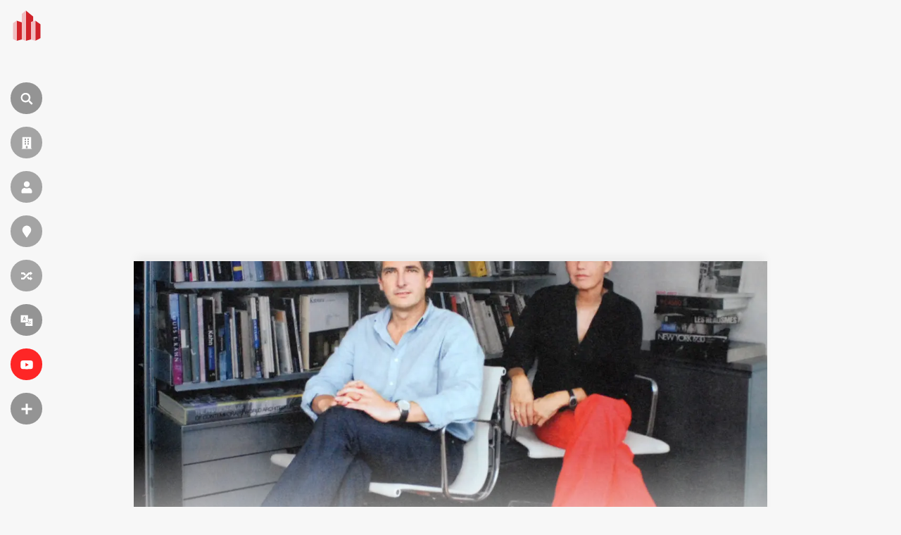

--- FILE ---
content_type: text/html; charset=UTF-8
request_url: https://es.wikiarquitectura.com/arquitecto/aranguren-gallegos-arquitectos/
body_size: 19866
content:
<!DOCTYPE html>
<html lang="es">

    <head>

        <meta charset="UTF-8">
        <meta name="viewport" content="width=device-width,minimum-scale=1,initial-scale=1">
        <meta http-equiv="X-UA-Compatible" content="ie=edge">

        <!-- icons -->
                    <link rel="icon" type="image/png" sizes="128x128" href="https://es.wikiarquitectura.com/wp-content/themes/wikiarquitectura6/images/logos/ES_WikiArquitectura_Logo.svg">
	        <link rel="apple-touch-icon" href="https://es.wikiarquitectura.com/wp-content/themes/wikiarquitectura6/images/logos/ES_WikiArquitectura_Touch_Icon.png">
        
        <meta name="description" content="">

        <!-- Google Ad revovery -->
        
        

        <style id="jetpack-boost-critical-css">@media all{ul{box-sizing:border-box}}@media all{body,html{width:100%;margin:0;padding:0;background-color:#f7f7f7;font-family:"Open Sans",sans-serif;scroll-behavior:smooth;scroll-padding-top:30px}a{text-decoration:none;opacity:.85;color:#338dd2}h1{font-family:"Open Sans",sans-serif;font-size:90px;letter-spacing:-.05em;line-height:1em;font-weight:400;color:#4a4a4a;border-bottom:2px solid;padding:0 30px 20px 30px;display:inline-block}h2{font-family:"Open Sans",sans-serif;font-size:30px;letter-spacing:-.05em;line-height:1em;font-weight:700;color:#4a4a4a;margin-top:45px}li,p,ul{font-family:"Open Sans",sans-serif;font-size:17px;color:#4a4a4a;line-height:1.55em}@media only screen and (max-width:1850px){h1{font-size:70px}}@media only screen and (max-width:1600px){h1{font-size:70px}li,p,ul{font-size:16px}}@media only screen and (max-width:1250px){h1{font-size:40px;padding:0 30px 20px 30px}}form input[type=search]{-webkit-appearance:none;-webkit-border-radius:0}form input[type=submit]{background:#5b5b5b;padding:11px 30px;font-size:16px;color:#fff;text-transform:uppercase;border:none}.after_banner{position:relative;margin-top:30px}.after_banner .content_wrap{width:1410px;margin:0 auto;position:relative;z-index:9;display:flex;flex-direction:row}.after_banner .content_wrap:after,.after_banner .content_wrap:before{content:"";display:table;clear:both}.after_banner .content_wrap .left_col{width:1044px;margin-right:30px}.after_banner .content_wrap .left_col .pure_text{background-color:#fff;padding:60px;margin-bottom:30px;overflow:hidden;position:relative;z-index:2;box-sizing:border-box;width:100%}.after_banner .content_wrap .left_col .pure_text h2{border-top:1px solid rgba(0,0,0,.15);padding-top:30px}.after_banner .content_wrap .left_col .pure_text h2:first-child{margin-top:0;padding-top:0;border-top:none}.after_banner .content_wrap .right_col{width:336px;padding:0;margin-bottom:30px}.after_banner .content_wrap .right_col .pure_text{background-color:#fff;padding:40px 30px}.after_banner .content_wrap .right_col .pure_text p{font-size:14px}.after_banner .content_wrap .right_col .pure_text h2:first-child{margin-top:0}.after_banner .content_wrap.no_sidebar .left_col{width:100%;float:none;margin:0 auto}@media only screen and (max-width:1850px){.after_banner{position:relative}.after_banner .content_wrap{width:1200px;margin:0 auto;position:relative;z-index:9}.after_banner .content_wrap .left_col{float:left;width:834px;margin-right:30px}.after_banner .content_wrap .left_col .pure_text{padding:40px}.after_banner .content_wrap .right_col{width:336px}}@media only screen and (max-width:1600px){.after_banner .content_wrap{width:900px}.after_banner .content_wrap .left_col{width:620px}.after_banner .content_wrap .left_col .pure_text{padding:30px}.after_banner .content_wrap .right_col{width:250px}}@media only screen and (max-width:1250px){.after_banner{position:relative}.after_banner .content_wrap{width:100%;flex-direction:column}.after_banner .content_wrap .left_col{width:100%;margin-right:0}.after_banner .content_wrap .right_col{float:left;width:100%}.after_banner .content_wrap .right_col .pure_text{padding:40px;margin-bottom:40px}}@media only screen and (max-width:600px){.after_banner{margin-top:0}}header{width:75px;height:100vh;position:fixed;top:0;left:0;z-index:600;overflow:visible}header #wiki_logo{position:absolute;top:7.5px;left:2.5px;z-index:9;background-color:rgba(255,255,255,0);border-radius:100px;width:40px;height:40px;padding:7px 9px 17px 15px;opacity:1}header #wiki_logo .site_name{display:inline-block;max-width:0;overflow:hidden;vertical-align:middle;font-size:15px;position:absolute;top:20px;left:71px;color:#fff;font-weight:700}header .vertial_align{height:100vh;display:table-cell;vertical-align:middle;padding-left:15px}header .vertial_align .nav_icon{display:block;width:auto;background-color:rgba(0,0,0,.4);width:45px;height:45px;border-radius:50px;color:#f7f7f7;text-transform:uppercase;margin:18px 0;position:relative;z-index:6}header .vertial_align .nav_icon i{width:30px;height:30px;border-radius:50%;margin:7.5px;margin-bottom:0;display:inline-block;vertical-align:middle;background:url(https://es.wikiarquitectura.com/wp-content/themes/wikiarquitectura6/images/wiki_icons.svg) 0 0;background-size:cover}header .vertial_align .nav_icon label{display:inline-block;max-width:0;overflow:hidden;vertical-align:middle;font-size:13px;letter-spacing:.05em;position:absolute;top:13px}header .vertial_align .nav_icon.language_menu_icon label{top:10px}header .vertial_align .nav_icon.language_menu_icon label .wpml-ls-statics-footer.wpml-ls.wpml-ls-legacy-list-horizontal{margin:0;padding:0}header .vertial_align .nav_icon.language_menu_icon label .wpml-ls-statics-footer.wpml-ls.wpml-ls-legacy-list-horizontal ul{line-height:1em;display:none}header .vertial_align .nav_icon.language_menu_icon label .wpml-ls-statics-footer.wpml-ls.wpml-ls-legacy-list-horizontal ul li{margin-right:5px}header .vertial_align .nav_icon.language_menu_icon label .wpml-ls-statics-footer.wpml-ls.wpml-ls-legacy-list-horizontal ul li a{padding:0 6px;color:#fff;font-size:13px;letter-spacing:.05em;opacity:.7;padding:4px 4px 5px 5px;border-radius:50px}header .vertial_align .nav_icon.language_menu_icon label .wpml-ls-statics-footer.wpml-ls.wpml-ls-legacy-list-horizontal ul li.wpml-ls-current-language a{font-weight:700;opacity:1;background-color:#fff;color:#242424}header .vertial_align .nav_icon.language_menu_icon label .wpml-ls-statics-footer.wpml-ls.wpml-ls-legacy-list-horizontal ul li:last-child{margin-right:0}header .vertial_align .nav_icon:nth-child(2) i{background:url(https://es.wikiarquitectura.com/wp-content/themes/wikiarquitectura6/images/wiki_icons.svg) 0-30px;background-size:cover}header .vertial_align .nav_icon:nth-child(3) i{background:url(https://es.wikiarquitectura.com/wp-content/themes/wikiarquitectura6/images/wiki_icons.svg) 0-60px;background-size:cover}header .vertial_align .nav_icon:nth-child(4) i{background:url(https://es.wikiarquitectura.com/wp-content/themes/wikiarquitectura6/images/wiki_icons.svg) 0-90px;background-size:cover}header .vertial_align .nav_icon:nth-child(5) i{background:url(https://es.wikiarquitectura.com/wp-content/themes/wikiarquitectura6/images/wiki_icons.svg) 0-120px;background-size:cover}header .vertial_align .nav_icon:nth-child(6) i{background:url(https://es.wikiarquitectura.com/wp-content/themes/wikiarquitectura6/images/wiki_icons.svg) 0-150px;background-size:cover}header .vertial_align .nav_icon:nth-child(7){background-color:red}header .vertial_align .nav_icon:nth-child(7) i{background:url(https://es.wikiarquitectura.com/wp-content/themes/wikiarquitectura6/images/wiki_icons.svg) 0-180px;background-size:cover}header .vertial_align .nav_icon:nth-child(8) i{background:url(https://es.wikiarquitectura.com/wp-content/themes/wikiarquitectura6/images/wiki_icons.svg) 0-210px;background-size:cover}header .vertial_align .toggle_menu{width:300px;height:100vh;background-color:#242424;position:fixed;top:0;left:-500px;z-index:3;padding:0 50px 0 140px;overflow-y:auto}header .vertial_align .toggle_menu>div{display:table-cell;vertical-align:middle;height:100vh}header .vertial_align .toggle_menu ul{list-style:none;padding-left:0;width:100%;margin:0 auto;overflow:hidden}header .vertial_align .toggle_menu ul li{width:100%;margin:25px 0}header .vertial_align .toggle_menu ul li a{font-family:"Open Sans",sans-serif;color:#fff;font-weight:700;text-align:left}header .vertial_align .toggle_menu ul li ul{list-style:none;padding-left:0;width:100%;padding-top:10px}header .vertial_align .toggle_menu ul li ul li{float:none;display:block;margin:0;width:100%;margin:9px 0}header .vertial_align .toggle_menu ul li ul li a{color:#fff;font-weight:100;opacity:.6}header .vertial_align .toggle_menu::-webkit-scrollbar{width:2px}#search{display:none;opacity:0;position:fixed;left:0;top:0;width:100%;height:100vh;background-color:rgba(36,36,36,.8);z-index:99}#search .search_form{position:absolute;top:50%;left:50%;transform:translate(-50%,-50%);width:calc(100% - 200px);max-width:1200px}#search .search_form input[type=search]{padding:20px;border-radius:0;border:none;border-bottom:1px solid #fff;margin:0;background-color:transparent;font-family:"Open Sans",sans-serif;font-size:60px;font-weight:100;color:#fff;width:calc(100% - 150px)}#search .search_form input[type=search]::placeholder{color:transparent}#search .search_form input[type=search]:-ms-input-placeholder{color:transparent}#search .search_form input[type=search]::-ms-input-placeholder{color:transparent}#search .search_form input[type=submit]{padding:20px 40px;background-color:#fff;color:#242424;font-size:30px;font-weight:700;border:none;border-radius:100px}@media only screen and (max-width:1250px){header{width:100%;height:55px;background-color:#fff;-webkit-box-shadow:0 0 26px -3px rgba(0,0,0,.35);-moz-box-shadow:0 0 15px -3px rgba(0,0,0,.3);box-shadow:0 0 20px -3px rgba(0,0,0,.3)}header #wiki_logo{width:30px;height:32px;top:10.5px;left:13.5px;padding:0}header #wiki_logo img{width:100%;height:auto}header .vertial_align{height:55px;padding-left:0;width:auto;display:inline-block;float:right}header .vertial_align .nav_icon{display:none;margin:13px 13px 0 0;width:30px;height:30px}header .vertial_align .nav_icon i{width:20px;height:20px;margin:5.4px}header .vertial_align .nav_icon.search_icon{display:inline-block}header .vertial_align .nav_icon.language_menu_icon{display:inline-block}header .vertial_align .nav_icon.language_menu_icon:nth-child(6) i{background:url(https://es.wikiarquitectura.com/wp-content/themes/wikiarquitectura6/images/wiki_icons.svg) 0-100px;background-size:cover}header .vertial_align .nav_icon.more_menu_icon{display:inline-block;background-color:#242424}header .vertial_align .nav_icon.more_menu_icon:nth-child(8) i{background:url(https://es.wikiarquitectura.com/wp-content/themes/wikiarquitectura6/images/wiki_icons.svg) 0-140px;background-size:cover}header .vertial_align .toggle_menu{padding:50px 40px 0 40px;width:calc(100vw - 80px);height:calc(100vh - 50px);left:-105vw}header .vertial_align .toggle_menu>div{display:block;height:auto}#search{height:calc(100vh - 55px);top:55px}#search .search_form{width:calc(100% - 80px)}#search .search_form input[type=search]{padding:6px;font-size:26px;width:100%}#search .search_form input[type=submit]{padding:10px 40px;font-size:20px;width:100%;margin-top:20px}}.hero_banner{position:relative;margin-bottom:40px;height:0;padding-top:35%;width:1410px;z-index:3;margin:5vh auto 0 auto;overflow:hidden;-webkit-box-shadow:0 -10px 12px -3px rgba(0,0,0,.05);-moz-box-shadow:0 -10px 12px -3px rgba(0,0,0,.05);box-shadow:0 -10px 12px -3px rgba(0,0,0,.05)}.hero_banner .lightbox_overlay{position:absolute;bottom:0;padding:100px 60px 10px 60px;width:calc(100% - 120px);background-image:-webkit-linear-gradient(top,transparent,#fff);background-image:-moz-linear-gradient(top,transparent,#fff);background-image:-o-linear-gradient(top,transparent,#fff);background-image:linear-gradient(to bottom,transparent,#fff);color:#242424}.hero_banner .lightbox_overlay .always_over{width:100%}.hero_banner .lightbox_overlay .always_over .title{font-family:"Open Sans",sans-serif;font-size:45px;font-weight:700;padding:0;padding-bottom:10px;margin:0;margin-bottom:15px}.hero_banner .lightbox_overlay .always_over .selected_info{font-family:"Open Sans",sans-serif;font-size:13px}.hero_banner .lightbox_overlay .always_over .selected_info .data_row{display:block;text-transform:uppercase}.hero_banner .lightbox_overlay .always_over .selected_info .data_row .cell{display:inline-block}.hero_banner .lightbox_overlay .always_over .selected_info .data_row .cell.tag{font-weight:700;margin-right:6px}.hero_banner.no_featured_image{height:auto;padding-top:0;background-color:#fff!important}.hero_banner.no_featured_image .lightbox_overlay{background:0 0;position:relative}.hero_banner.no_featured_image .lightbox_overlay .always_over .title{color:#4a4a4a}.hero_banner.no_featured_image .lightbox_overlay .always_over .selected_info{color:#4a4a4a}@media only screen and (max-width:1850px){.hero_banner{width:1200px}.hero_banner .lightbox_overlay{padding:100px 40px 10px 40px;width:calc(100% - 80px)}}@media only screen and (max-width:1600px){.hero_banner{width:900px}.hero_banner .lightbox_overlay{padding:100px 30px 10px 30px;width:calc(100% - 60px)}}@media only screen and (max-width:1250px){.hero_banner{height:calc(100vh - 165px);width:100%;margin-top:0;padding-top:100%;height:0}.hero_banner .lightbox_overlay{padding:100px 30px 10px 30px;width:calc(100% - 60px)}.hero_banner .lightbox_overlay .always_over{padding:0;width:100%}.hero_banner .lightbox_overlay .always_over .title{font-size:35px}.hero_banner .lightbox_overlay .always_over .selected_info{font-size:13px}}.building_cards_grid{overflow:hidden;display:flex;flex-wrap:wrap;padding-left:0}.building_cards_grid .card{flex:1 0 calc(25% - 30px);max-width:calc(25% - 30px);padding:15px;display:inline-block;vertical-align:top}.building_cards_grid .card .building_thumbnail{width:100%;padding-top:100%;margin-bottom:8px}.building_cards_grid .card .building_name{font-family:"Open Sans",sans-serif;color:#4a4a4a;font-size:14px;font-weight:700;margin-top:11px;margin-bottom:14px;text-transform:uppercase;line-height:1.2em;letter-spacing:0}.building_cards_grid .card .data_row{font-family:"Open Sans",sans-serif;color:#5b5b5b;font-size:11px;margin-top:5px;opacity:.5;letter-spacing:0}.building_cards_grid .card .data_row .tag{text-transform:uppercase;font-weight:700;line-height:1.4em}.building_cards_grid .card .data_row .value{font-weight:400;line-height:1.4em}.building_cards_grid.no_sidebar .card{flex:1 0 calc(20% - 30px);max-width:calc(20% - 30px)}@media only screen and (max-width:1850px){.building_cards_grid .card{flex:1 0 calc(33.333% - 30px);max-width:calc(33.333% - 30px)}.building_cards_grid.no_sidebar .card{flex:1 0 calc(25% - 30px);max-width:calc(25% - 30px)}}@media only screen and (max-width:1250px){.building_cards_grid .card,.building_cards_grid.no_sidebar .card{flex:1 0 calc(33.33% - 30px);max-width:calc(33.33% - 30px);margin-bottom:30px}}@media only screen and (max-width:600px){.building_cards_grid .card,.building_cards_grid.no_sidebar .card{flex:1 0 calc(100% - 30px);max-width:calc(100% - 30px);background-color:rgba(0,0,0,.04)}}.building_map{width:100%;position:relative;overflow:hidden;margin-top:-190px;display:inline-block}.building_map .worldmap{width:100%;height:auto}@media only screen and (max-width:750px){.building_map{width:100%;position:relative;overflow:hidden;margin-top:10px}}.kokoku_bup{display:none}.kokoku_top{width:100%;text-align:center;margin:55px 0 0 0}.kokoku_after_banner{background-color:#fff;width:1410px;text-align:center;margin:0 auto 0 auto;padding:20px 0}@media only screen and (max-width:1850px){.kokoku_after_banner{width:1200px}}@media only screen and (max-width:1600px){.kokoku_after_banner{width:900px}}@media only screen and (max-width:1250px){.kokoku_after_banner{width:100%;margin:0 auto 0 auto;padding:0}}@media only screen and (max-width:750px){.kokoku_after_banner{height:auto}}}@media all{.wpml-ls-legacy-list-horizontal{border:1px solid transparent;padding:7px;clear:both}.wpml-ls-legacy-list-horizontal>ul{padding:0;margin:0!important;list-style-type:none}.wpml-ls-legacy-list-horizontal .wpml-ls-item{padding:0;margin:0;list-style-type:none;display:inline-block}.wpml-ls-legacy-list-horizontal a{display:block;text-decoration:none;padding:5px 10px 6px;line-height:1}.wpml-ls-legacy-list-horizontal a span{vertical-align:middle}.wpml-ls-legacy-list-horizontal.wpml-ls-statics-footer{margin-bottom:30px}.wpml-ls-legacy-list-horizontal.wpml-ls-statics-footer>ul{text-align:center}}</style><meta name='robots' content='index, follow, max-image-preview:large, max-snippet:-1, max-video-preview:-1' />

	<!-- This site is optimized with the Yoast SEO plugin v26.5 - https://yoast.com/wordpress/plugins/seo/ -->
	<title>Aranguren &amp; Gallegos Arquitectos - Edificios y Proyectos - WikiArquitectura</title>
	<link rel="canonical" href="https://es.wikiarquitectura.com/arquitecto/aranguren-gallegos-arquitectos/" />
	<meta property="og:locale" content="es_ES" />
	<meta property="og:type" content="article" />
	<meta property="og:title" content="Aranguren &amp; Gallegos Arquitectos - Edificios y Proyectos - WikiArquitectura" />
	<meta property="og:description" content="María José Aranguren Lopez (Madrid 1958) José González Gallegos (Guadalajara 1958) Arquitectos por la ETSA de Madrid en 1983, obteniendo: M.J. Aranguren el número 2 de la promoción y José González Gallegos el número 1 “Premio Extraordinario Fin de Carrera”. Ambos obtienen el Doctorado por la ETSA de Madrid con la calificación de Sobresaliente “Cum [&hellip;]" />
	<meta property="og:url" content="https://es.wikiarquitectura.com/arquitecto/aranguren-gallegos-arquitectos/" />
	<meta property="og:site_name" content="WikiArquitectura" />
	<meta property="article:publisher" content="https://www.facebook.com/WikiArquitectura/" />
	<meta property="article:modified_time" content="2016-10-11T22:54:53+00:00" />
	<meta property="og:image" content="https://es.wikiarquitectura.com/wp-content/uploads/2016/10/Foto_AG.jpg" />
	<meta property="og:image:width" content="1257" />
	<meta property="og:image:height" content="1248" />
	<meta property="og:image:type" content="image/jpeg" />
	<meta name="twitter:card" content="summary_large_image" />
	<meta name="twitter:site" content="@wikiarq" />
	<meta name="twitter:label1" content="Tiempo de lectura" />
	<meta name="twitter:data1" content="1 minuto" />
	<script data-jetpack-boost="ignore" type="application/ld+json" class="yoast-schema-graph">{"@context":"https://schema.org","@graph":[{"@type":"WebPage","@id":"https://es.wikiarquitectura.com/arquitecto/aranguren-gallegos-arquitectos/","url":"https://es.wikiarquitectura.com/arquitecto/aranguren-gallegos-arquitectos/","name":"Aranguren & Gallegos Arquitectos - Edificios y Proyectos - WikiArquitectura","isPartOf":{"@id":"https://es.wikiarquitectura.com/#website"},"primaryImageOfPage":{"@id":"https://es.wikiarquitectura.com/arquitecto/aranguren-gallegos-arquitectos/#primaryimage"},"image":{"@id":"https://es.wikiarquitectura.com/arquitecto/aranguren-gallegos-arquitectos/#primaryimage"},"thumbnailUrl":"https://es.wikiarquitectura.com/wp-content/uploads/2016/10/Foto_AG.jpg","datePublished":"2016-10-11T22:54:29+00:00","dateModified":"2016-10-11T22:54:53+00:00","breadcrumb":{"@id":"https://es.wikiarquitectura.com/arquitecto/aranguren-gallegos-arquitectos/#breadcrumb"},"inLanguage":"es","potentialAction":[{"@type":"ReadAction","target":["https://es.wikiarquitectura.com/arquitecto/aranguren-gallegos-arquitectos/"]}]},{"@type":"ImageObject","inLanguage":"es","@id":"https://es.wikiarquitectura.com/arquitecto/aranguren-gallegos-arquitectos/#primaryimage","url":"https://es.wikiarquitectura.com/wp-content/uploads/2016/10/Foto_AG.jpg","contentUrl":"https://es.wikiarquitectura.com/wp-content/uploads/2016/10/Foto_AG.jpg","width":1257,"height":1248},{"@type":"BreadcrumbList","@id":"https://es.wikiarquitectura.com/arquitecto/aranguren-gallegos-arquitectos/#breadcrumb","itemListElement":[{"@type":"ListItem","position":1,"name":"Portada","item":"https://es.wikiarquitectura.com/"},{"@type":"ListItem","position":2,"name":"Architects","item":"https://es.wikiarquitectura.com/arquitecto/"},{"@type":"ListItem","position":3,"name":"Aranguren &#038; Gallegos Arquitectos"}]},{"@type":"WebSite","@id":"https://es.wikiarquitectura.com/#website","url":"https://es.wikiarquitectura.com/","name":"WikiArquitectura","description":"The World&#039;s Largest Architecture Encyclopedia","potentialAction":[{"@type":"SearchAction","target":{"@type":"EntryPoint","urlTemplate":"https://es.wikiarquitectura.com/?s={search_term_string}"},"query-input":{"@type":"PropertyValueSpecification","valueRequired":true,"valueName":"search_term_string"}}],"inLanguage":"es"}]}</script>
	<!-- / Yoast SEO plugin. -->


<link rel="alternate" title="oEmbed (JSON)" type="application/json+oembed" href="https://es.wikiarquitectura.com/wp-json/oembed/1.0/embed?url=https%3A%2F%2Fes.wikiarquitectura.com%2Farquitecto%2Faranguren-gallegos-arquitectos%2F" />
<link rel="alternate" title="oEmbed (XML)" type="text/xml+oembed" href="https://es.wikiarquitectura.com/wp-json/oembed/1.0/embed?url=https%3A%2F%2Fes.wikiarquitectura.com%2Farquitecto%2Faranguren-gallegos-arquitectos%2F&#038;format=xml" />
<style id='wp-img-auto-sizes-contain-inline-css' type='text/css'>
img:is([sizes=auto i],[sizes^="auto," i]){contain-intrinsic-size:3000px 1500px}
/*# sourceURL=wp-img-auto-sizes-contain-inline-css */
</style>
<noscript><link rel='stylesheet' id='wp-block-library-css' href='https://es.wikiarquitectura.com/wp-includes/css/dist/block-library/style.min.css?ver=6.9' type='text/css' media='all' />
</noscript><link rel='stylesheet' id='wp-block-library-css' href='https://es.wikiarquitectura.com/wp-includes/css/dist/block-library/style.min.css?ver=6.9' type='text/css' media="not all" data-media="all" onload="this.media=this.dataset.media; delete this.dataset.media; this.removeAttribute( 'onload' );" />
<style id='global-styles-inline-css' type='text/css'>
:root{--wp--preset--aspect-ratio--square: 1;--wp--preset--aspect-ratio--4-3: 4/3;--wp--preset--aspect-ratio--3-4: 3/4;--wp--preset--aspect-ratio--3-2: 3/2;--wp--preset--aspect-ratio--2-3: 2/3;--wp--preset--aspect-ratio--16-9: 16/9;--wp--preset--aspect-ratio--9-16: 9/16;--wp--preset--color--black: #000000;--wp--preset--color--cyan-bluish-gray: #abb8c3;--wp--preset--color--white: #ffffff;--wp--preset--color--pale-pink: #f78da7;--wp--preset--color--vivid-red: #cf2e2e;--wp--preset--color--luminous-vivid-orange: #ff6900;--wp--preset--color--luminous-vivid-amber: #fcb900;--wp--preset--color--light-green-cyan: #7bdcb5;--wp--preset--color--vivid-green-cyan: #00d084;--wp--preset--color--pale-cyan-blue: #8ed1fc;--wp--preset--color--vivid-cyan-blue: #0693e3;--wp--preset--color--vivid-purple: #9b51e0;--wp--preset--gradient--vivid-cyan-blue-to-vivid-purple: linear-gradient(135deg,rgb(6,147,227) 0%,rgb(155,81,224) 100%);--wp--preset--gradient--light-green-cyan-to-vivid-green-cyan: linear-gradient(135deg,rgb(122,220,180) 0%,rgb(0,208,130) 100%);--wp--preset--gradient--luminous-vivid-amber-to-luminous-vivid-orange: linear-gradient(135deg,rgb(252,185,0) 0%,rgb(255,105,0) 100%);--wp--preset--gradient--luminous-vivid-orange-to-vivid-red: linear-gradient(135deg,rgb(255,105,0) 0%,rgb(207,46,46) 100%);--wp--preset--gradient--very-light-gray-to-cyan-bluish-gray: linear-gradient(135deg,rgb(238,238,238) 0%,rgb(169,184,195) 100%);--wp--preset--gradient--cool-to-warm-spectrum: linear-gradient(135deg,rgb(74,234,220) 0%,rgb(151,120,209) 20%,rgb(207,42,186) 40%,rgb(238,44,130) 60%,rgb(251,105,98) 80%,rgb(254,248,76) 100%);--wp--preset--gradient--blush-light-purple: linear-gradient(135deg,rgb(255,206,236) 0%,rgb(152,150,240) 100%);--wp--preset--gradient--blush-bordeaux: linear-gradient(135deg,rgb(254,205,165) 0%,rgb(254,45,45) 50%,rgb(107,0,62) 100%);--wp--preset--gradient--luminous-dusk: linear-gradient(135deg,rgb(255,203,112) 0%,rgb(199,81,192) 50%,rgb(65,88,208) 100%);--wp--preset--gradient--pale-ocean: linear-gradient(135deg,rgb(255,245,203) 0%,rgb(182,227,212) 50%,rgb(51,167,181) 100%);--wp--preset--gradient--electric-grass: linear-gradient(135deg,rgb(202,248,128) 0%,rgb(113,206,126) 100%);--wp--preset--gradient--midnight: linear-gradient(135deg,rgb(2,3,129) 0%,rgb(40,116,252) 100%);--wp--preset--font-size--small: 13px;--wp--preset--font-size--medium: 20px;--wp--preset--font-size--large: 36px;--wp--preset--font-size--x-large: 42px;--wp--preset--spacing--20: 0.44rem;--wp--preset--spacing--30: 0.67rem;--wp--preset--spacing--40: 1rem;--wp--preset--spacing--50: 1.5rem;--wp--preset--spacing--60: 2.25rem;--wp--preset--spacing--70: 3.38rem;--wp--preset--spacing--80: 5.06rem;--wp--preset--shadow--natural: 6px 6px 9px rgba(0, 0, 0, 0.2);--wp--preset--shadow--deep: 12px 12px 50px rgba(0, 0, 0, 0.4);--wp--preset--shadow--sharp: 6px 6px 0px rgba(0, 0, 0, 0.2);--wp--preset--shadow--outlined: 6px 6px 0px -3px rgb(255, 255, 255), 6px 6px rgb(0, 0, 0);--wp--preset--shadow--crisp: 6px 6px 0px rgb(0, 0, 0);}:where(.is-layout-flex){gap: 0.5em;}:where(.is-layout-grid){gap: 0.5em;}body .is-layout-flex{display: flex;}.is-layout-flex{flex-wrap: wrap;align-items: center;}.is-layout-flex > :is(*, div){margin: 0;}body .is-layout-grid{display: grid;}.is-layout-grid > :is(*, div){margin: 0;}:where(.wp-block-columns.is-layout-flex){gap: 2em;}:where(.wp-block-columns.is-layout-grid){gap: 2em;}:where(.wp-block-post-template.is-layout-flex){gap: 1.25em;}:where(.wp-block-post-template.is-layout-grid){gap: 1.25em;}.has-black-color{color: var(--wp--preset--color--black) !important;}.has-cyan-bluish-gray-color{color: var(--wp--preset--color--cyan-bluish-gray) !important;}.has-white-color{color: var(--wp--preset--color--white) !important;}.has-pale-pink-color{color: var(--wp--preset--color--pale-pink) !important;}.has-vivid-red-color{color: var(--wp--preset--color--vivid-red) !important;}.has-luminous-vivid-orange-color{color: var(--wp--preset--color--luminous-vivid-orange) !important;}.has-luminous-vivid-amber-color{color: var(--wp--preset--color--luminous-vivid-amber) !important;}.has-light-green-cyan-color{color: var(--wp--preset--color--light-green-cyan) !important;}.has-vivid-green-cyan-color{color: var(--wp--preset--color--vivid-green-cyan) !important;}.has-pale-cyan-blue-color{color: var(--wp--preset--color--pale-cyan-blue) !important;}.has-vivid-cyan-blue-color{color: var(--wp--preset--color--vivid-cyan-blue) !important;}.has-vivid-purple-color{color: var(--wp--preset--color--vivid-purple) !important;}.has-black-background-color{background-color: var(--wp--preset--color--black) !important;}.has-cyan-bluish-gray-background-color{background-color: var(--wp--preset--color--cyan-bluish-gray) !important;}.has-white-background-color{background-color: var(--wp--preset--color--white) !important;}.has-pale-pink-background-color{background-color: var(--wp--preset--color--pale-pink) !important;}.has-vivid-red-background-color{background-color: var(--wp--preset--color--vivid-red) !important;}.has-luminous-vivid-orange-background-color{background-color: var(--wp--preset--color--luminous-vivid-orange) !important;}.has-luminous-vivid-amber-background-color{background-color: var(--wp--preset--color--luminous-vivid-amber) !important;}.has-light-green-cyan-background-color{background-color: var(--wp--preset--color--light-green-cyan) !important;}.has-vivid-green-cyan-background-color{background-color: var(--wp--preset--color--vivid-green-cyan) !important;}.has-pale-cyan-blue-background-color{background-color: var(--wp--preset--color--pale-cyan-blue) !important;}.has-vivid-cyan-blue-background-color{background-color: var(--wp--preset--color--vivid-cyan-blue) !important;}.has-vivid-purple-background-color{background-color: var(--wp--preset--color--vivid-purple) !important;}.has-black-border-color{border-color: var(--wp--preset--color--black) !important;}.has-cyan-bluish-gray-border-color{border-color: var(--wp--preset--color--cyan-bluish-gray) !important;}.has-white-border-color{border-color: var(--wp--preset--color--white) !important;}.has-pale-pink-border-color{border-color: var(--wp--preset--color--pale-pink) !important;}.has-vivid-red-border-color{border-color: var(--wp--preset--color--vivid-red) !important;}.has-luminous-vivid-orange-border-color{border-color: var(--wp--preset--color--luminous-vivid-orange) !important;}.has-luminous-vivid-amber-border-color{border-color: var(--wp--preset--color--luminous-vivid-amber) !important;}.has-light-green-cyan-border-color{border-color: var(--wp--preset--color--light-green-cyan) !important;}.has-vivid-green-cyan-border-color{border-color: var(--wp--preset--color--vivid-green-cyan) !important;}.has-pale-cyan-blue-border-color{border-color: var(--wp--preset--color--pale-cyan-blue) !important;}.has-vivid-cyan-blue-border-color{border-color: var(--wp--preset--color--vivid-cyan-blue) !important;}.has-vivid-purple-border-color{border-color: var(--wp--preset--color--vivid-purple) !important;}.has-vivid-cyan-blue-to-vivid-purple-gradient-background{background: var(--wp--preset--gradient--vivid-cyan-blue-to-vivid-purple) !important;}.has-light-green-cyan-to-vivid-green-cyan-gradient-background{background: var(--wp--preset--gradient--light-green-cyan-to-vivid-green-cyan) !important;}.has-luminous-vivid-amber-to-luminous-vivid-orange-gradient-background{background: var(--wp--preset--gradient--luminous-vivid-amber-to-luminous-vivid-orange) !important;}.has-luminous-vivid-orange-to-vivid-red-gradient-background{background: var(--wp--preset--gradient--luminous-vivid-orange-to-vivid-red) !important;}.has-very-light-gray-to-cyan-bluish-gray-gradient-background{background: var(--wp--preset--gradient--very-light-gray-to-cyan-bluish-gray) !important;}.has-cool-to-warm-spectrum-gradient-background{background: var(--wp--preset--gradient--cool-to-warm-spectrum) !important;}.has-blush-light-purple-gradient-background{background: var(--wp--preset--gradient--blush-light-purple) !important;}.has-blush-bordeaux-gradient-background{background: var(--wp--preset--gradient--blush-bordeaux) !important;}.has-luminous-dusk-gradient-background{background: var(--wp--preset--gradient--luminous-dusk) !important;}.has-pale-ocean-gradient-background{background: var(--wp--preset--gradient--pale-ocean) !important;}.has-electric-grass-gradient-background{background: var(--wp--preset--gradient--electric-grass) !important;}.has-midnight-gradient-background{background: var(--wp--preset--gradient--midnight) !important;}.has-small-font-size{font-size: var(--wp--preset--font-size--small) !important;}.has-medium-font-size{font-size: var(--wp--preset--font-size--medium) !important;}.has-large-font-size{font-size: var(--wp--preset--font-size--large) !important;}.has-x-large-font-size{font-size: var(--wp--preset--font-size--x-large) !important;}
/*# sourceURL=global-styles-inline-css */
</style>

<style id='classic-theme-styles-inline-css' type='text/css'>
/*! This file is auto-generated */
.wp-block-button__link{color:#fff;background-color:#32373c;border-radius:9999px;box-shadow:none;text-decoration:none;padding:calc(.667em + 2px) calc(1.333em + 2px);font-size:1.125em}.wp-block-file__button{background:#32373c;color:#fff;text-decoration:none}
/*# sourceURL=/wp-includes/css/classic-themes.min.css */
</style>
<noscript><link rel='stylesheet' id='wpml-legacy-dropdown-click-0-css' href='https://es.wikiarquitectura.com/wp-content/plugins/sitepress-multilingual-cms/templates/language-switchers/legacy-dropdown-click/style.min.css?ver=1' type='text/css' media='all' />
</noscript><link rel='stylesheet' id='wpml-legacy-dropdown-click-0-css' href='https://es.wikiarquitectura.com/wp-content/plugins/sitepress-multilingual-cms/templates/language-switchers/legacy-dropdown-click/style.min.css?ver=1' type='text/css' media="not all" data-media="all" onload="this.media=this.dataset.media; delete this.dataset.media; this.removeAttribute( 'onload' );" />
<style id='wpml-legacy-dropdown-click-0-inline-css' type='text/css'>
.wpml-ls-statics-shortcode_actions{background-color:#eeeeee;}.wpml-ls-statics-shortcode_actions, .wpml-ls-statics-shortcode_actions .wpml-ls-sub-menu, .wpml-ls-statics-shortcode_actions a {border-color:#cdcdcd;}.wpml-ls-statics-shortcode_actions a, .wpml-ls-statics-shortcode_actions .wpml-ls-sub-menu a, .wpml-ls-statics-shortcode_actions .wpml-ls-sub-menu a:link, .wpml-ls-statics-shortcode_actions li:not(.wpml-ls-current-language) .wpml-ls-link, .wpml-ls-statics-shortcode_actions li:not(.wpml-ls-current-language) .wpml-ls-link:link {color:#444444;background-color:#ffffff;}.wpml-ls-statics-shortcode_actions .wpml-ls-sub-menu a:hover,.wpml-ls-statics-shortcode_actions .wpml-ls-sub-menu a:focus, .wpml-ls-statics-shortcode_actions .wpml-ls-sub-menu a:link:hover, .wpml-ls-statics-shortcode_actions .wpml-ls-sub-menu a:link:focus {color:#000000;background-color:#eeeeee;}.wpml-ls-statics-shortcode_actions .wpml-ls-current-language > a {color:#444444;background-color:#ffffff;}.wpml-ls-statics-shortcode_actions .wpml-ls-current-language:hover>a, .wpml-ls-statics-shortcode_actions .wpml-ls-current-language>a:focus {color:#000000;background-color:#eeeeee;}
/*# sourceURL=wpml-legacy-dropdown-click-0-inline-css */
</style>
<noscript><link rel='stylesheet' id='style-css' href='https://es.wikiarquitectura.com/wp-content/themes/wikiarquitectura6/style.css?ver=6.9' type='text/css' media='all' />
</noscript><link rel='stylesheet' id='style-css' href='https://es.wikiarquitectura.com/wp-content/themes/wikiarquitectura6/style.css?ver=6.9' type='text/css' media="not all" data-media="all" onload="this.media=this.dataset.media; delete this.dataset.media; this.removeAttribute( 'onload' );" />



<link rel="https://api.w.org/" href="https://es.wikiarquitectura.com/wp-json/" /><link rel="alternate" title="JSON" type="application/json" href="https://es.wikiarquitectura.com/wp-json/wp/v2/architect/619" /><link rel="EditURI" type="application/rsd+xml" title="RSD" href="https://es.wikiarquitectura.com/xmlrpc.php?rsd" />
<meta name="generator" content="WordPress 6.9" />
<link rel='shortlink' href='https://es.wikiarquitectura.com/?p=619' />
<meta name="generator" content="WPML ver:4.8.6 stt:1,4,3,28,64,2;" />

    <noscript><link rel='stylesheet' id='wpml-legacy-horizontal-list-0-css' href='https://es.wikiarquitectura.com/wp-content/plugins/sitepress-multilingual-cms/templates/language-switchers/legacy-list-horizontal/style.min.css?ver=1' type='text/css' media='all' />
</noscript><link rel='stylesheet' id='wpml-legacy-horizontal-list-0-css' href='https://es.wikiarquitectura.com/wp-content/plugins/sitepress-multilingual-cms/templates/language-switchers/legacy-list-horizontal/style.min.css?ver=1' type='text/css' media="not all" data-media="all" onload="this.media=this.dataset.media; delete this.dataset.media; this.removeAttribute( 'onload' );" />
</head>

    <body class="wp-singular architect-template-default single single-architect postid-619 wp-theme-wikiarquitectura6" >

    <div id="site_wrapper">

        <header>

            <a id="wiki_logo" href="https://es.wikiarquitectura.com"> 
                <div class="logo_size">
                                            <img layout="responsive" width="40" height="43" src="https://es.wikiarquitectura.com/wp-content/themes/wikiarquitectura6/images/logos/ES_WikiArquitectura_Logo.svg"><div class="site_name">es.wikiarquitectura.com</div>
                                </a>

            <div class="vertial_align">

                
                    <div class="nav_icon search_icon" id="search_nav" ><i class=""></i><label>Buscar</label></div>
                    <a class="nav_icon" href="/edificio/"><i class="" aria-hidden="true"></i><label>Edificios</label></a>
                    <a class="nav_icon" href="/arquitecto/"><i class="" aria-hidden="true"></i><label>Arquitectos</label></a>
                    <a class="nav_icon" href="/ubicacion/"><i class="" aria-hidden="true"></i><label>Lugares</label></a>
                    <a class="nav_icon" href="/proyecto-aleatorio/"><i class="" aria-hidden="true"></i><label>Aleatorio</label></a>
                    <div class="nav_icon language_menu_icon" id="lang_nav"><i class=""></i><label>
<div class="wpml-ls-statics-footer wpml-ls wpml-ls-legacy-list-horizontal" id="lang_sel_footer">
	<ul role="menu"><li class="wpml-ls-slot-footer wpml-ls-item wpml-ls-item-es wpml-ls-current-language wpml-ls-first-item wpml-ls-item-legacy-list-horizontal" role="none">
				<a href="https://es.wikiarquitectura.com/arquitecto/aranguren-gallegos-arquitectos/" class="wpml-ls-link" role="menuitem" >
                    <span class="wpml-ls-native icl_lang_sel_native" role="menuitem">es</span></a>
			</li><li class="wpml-ls-slot-footer wpml-ls-item wpml-ls-item-en wpml-ls-item-legacy-list-horizontal" role="none">
				<a href="https://en.wikiarquitectura.com/architect/aranguren-gallegos-arquitectos/" class="wpml-ls-link" role="menuitem"  aria-label="Cambiar a en" title="Cambiar a en" >
                    <span class="wpml-ls-native icl_lang_sel_native" lang="en">en</span></a>
			</li><li class="wpml-ls-slot-footer wpml-ls-item wpml-ls-item-fr wpml-ls-item-legacy-list-horizontal" role="none">
				<a href="https://fr.wikiarquitectura.com/architecte/aranguren-gallegos-arquitectos/" class="wpml-ls-link" role="menuitem"  aria-label="Cambiar a fr" title="Cambiar a fr" >
                    <span class="wpml-ls-native icl_lang_sel_native" lang="fr">fr</span></a>
			</li><li class="wpml-ls-slot-footer wpml-ls-item wpml-ls-item-pt wpml-ls-item-legacy-list-horizontal" role="none">
				<a href="https://pt.wikiarquitectura.com/arquiteto/aranguren-gallegos-arquitectos/" class="wpml-ls-link" role="menuitem"  aria-label="Cambiar a pt" title="Cambiar a pt" >
                    <span class="wpml-ls-native icl_lang_sel_native" lang="pt">pt</span></a>
			</li><li class="wpml-ls-slot-footer wpml-ls-item wpml-ls-item-de wpml-ls-item-legacy-list-horizontal" role="none">
				<a href="https://wikiarchitektur.com/architekt/aranguren-gallegos-arquitectos/" class="wpml-ls-link" role="menuitem"  aria-label="Cambiar a de" title="Cambiar a de" >
                    <span class="wpml-ls-native icl_lang_sel_native" lang="de">de</span></a>
			</li><li class="wpml-ls-slot-footer wpml-ls-item wpml-ls-item-ja wpml-ls-last-item wpml-ls-item-legacy-list-horizontal" role="none">
				<a href="https://ja.wikiarchitecture.com/建築家/%e3%82%a2%e3%83%a9%e3%83%b3%e3%82%b0%e3%83%ac%e3%83%b3%ef%bc%86%e3%82%ac%e3%82%b8%e3%82%a7%e3%82%b4%e3%82%b9%e3%83%bb%e3%82%a2%e3%83%bc%e3%82%ad%e3%83%86%e3%82%af%e3%83%84/" class="wpml-ls-link" role="menuitem"  aria-label="Cambiar a 日本語" title="Cambiar a 日本語" >
                    <span class="wpml-ls-native icl_lang_sel_native" lang="ja">日本語</span></a>
			</li></ul>
</div>
</label></div>
                    <a class="nav_icon" href="https://www.youtube.com/user/wikiarquitectura" target="_blank"><i class="" aria-hidden="true"></i><label>Videos</label></a>
                    <div class="nav_icon more_menu_icon" id="more_nav" on="tap:more_menu.toggleClass(class='open'), more_nav.toggleClass(class='open')"><i class=""></i><label>Más</label></div>

                
                <div id="more_menu" class="toggle_menu">
                    <div class="menu-es-full-menu-container"><ul id="menu-es-full-menu" class="menu"><li id="menu-item-256243" class="menu-item menu-item-type-custom menu-item-object-custom menu-item-has-children menu-item-256243"><a>Buscar por</a>
<ul class="sub-menu">
	<li id="menu-item-256244" class="menu-item menu-item-type-post_type_archive menu-item-object-building menu-item-256244"><a href="https://es.wikiarquitectura.com/edificio/">Edificios</a></li>
	<li id="menu-item-256245" class="menu-item menu-item-type-post_type_archive menu-item-object-architect menu-item-256245"><a href="https://es.wikiarquitectura.com/arquitecto/">Arquitectos</a></li>
	<li id="menu-item-256246" class="menu-item menu-item-type-post_type_archive menu-item-object-site menu-item-256246"><a href="https://es.wikiarquitectura.com/ubicacion/">Lugares</a></li>
	<li id="menu-item-256247" class="menu-item menu-item-type-post_type_archive menu-item-object-building-type menu-item-256247"><a href="https://es.wikiarquitectura.com/tipo-de-edificio/">Tipologías</a></li>
	<li id="menu-item-268067" class="menu-item menu-item-type-post_type menu-item-object-page menu-item-268067"><a href="https://es.wikiarquitectura.com/proyecto-aleatorio/">Proyecto Aleatorio</a></li>
</ul>
</li>
<li id="menu-item-256249" class="menu-item menu-item-type-custom menu-item-object-custom menu-item-has-children menu-item-256249"><a>WikiArquitectura</a>
<ul class="sub-menu">
	<li id="menu-item-259710" class="menu-item menu-item-type-post_type menu-item-object-page menu-item-259710"><a href="https://es.wikiarquitectura.com/sobre-wikiarquitectura/">Sobre WikiArquitectura</a></li>
	<li id="menu-item-256250" class="menu-item menu-item-type-post_type menu-item-object-page menu-item-256250"><a href="https://es.wikiarquitectura.com/contacto/">Contacto</a></li>
</ul>
</li>
<li id="menu-item-256251" class="menu-item menu-item-type-custom menu-item-object-custom menu-item-has-children menu-item-256251"><a>Síguenos</a>
<ul class="sub-menu">
	<li id="menu-item-256252" class="menu-item menu-item-type-custom menu-item-object-custom menu-item-256252"><a href="https://www.facebook.com/WikiArquitectura">Facebook</a></li>
	<li id="menu-item-256253" class="menu-item menu-item-type-custom menu-item-object-custom menu-item-256253"><a href="https://twitter.com/WikiArq">Twitter</a></li>
	<li id="menu-item-256254" class="menu-item menu-item-type-custom menu-item-object-custom menu-item-256254"><a href="https://www.youtube.com/user/wikiarquitectura/videos">YouTube</a></li>
	<li id="menu-item-264585" class="menu-item menu-item-type-custom menu-item-object-custom menu-item-264585"><a href="https://www.instagram.com/wikiarquitectura">Instagram</a></li>
</ul>
</li>
</ul></div>                </div>

            </div>

        </header>


        <div id="search">
                
            <div class="search_form">

                
                <form method="GET" class="search-form" action="https://cse.google.com/cse?cof=FORID:0" target="_top">
                    <div class="search-form-inner">
                    <input name="cx" type="hidden" value="b96974e6c2d777411" />
                    <input name="ie" type="hidden" value="UTF-8" />
                    <input type="search" placeholder="Search..." name="q" required>
                    <input type="submit" value="Go" class="search-button">
                    </div>
                </form>
                
            </div>

        </div>
<div id="main" class="content">

	<!-- The loop START -->
	
										<div class="kokoku kokoku_top">
							
<!-- Adsense for ES -->
    <!-- ES_WA_Arch_before_banner -->
    <ins class="adsbygoogle"
        style="display:block"
        data-ad-client="ca-pub-9196193389995533"
        data-ad-slot="6573227144"
        data-ad-format="auto"
        data-full-width-responsive="true"></ins>
    

<!-- Adsense for EN -->

<!-- Adsense for FR -->

<!-- Adsense for PT -->

<!-- Adsense for DE -->
						</div>
					
				<div class="architect_hero hero_banner " style="background: url(https://es.wikiarquitectura.com/wp-content/uploads/2016/10/Foto_AG-1200x1191.jpg) no-repeat center; background-size: cover;">

					
					<div class="lightbox_overlay">
						<div class="always_over ">
							
							<h1 class="title">
								Aranguren &#038; Gallegos Arquitectos							</h1>

							<div class="selected_info">
								<!-- Date and place of birth -->
								
								<!-- Date and place of deatch -->
								
								<!-- Nationality -->
															</div>
						
						</div>

					</div>
				</div>

									<div class="kokoku kokoku_after_banner">
						
<!-- Adsense for ES -->
    <!-- ES_WA_Arch_after_hero_banner -->
    <ins class="adsbygoogle"
        style="display:block"
        data-ad-client="ca-pub-9196193389995533"
        data-ad-slot="6920981009"
        data-ad-format="auto"
        data-full-width-responsive="true"></ins>
    

<!-- Adsense for EN -->

<!-- Adsense for FR -->

<!-- Adsense for PT -->

<!-- Adsense for DE -->
					</div>
					<div class="kokoku kokoku_after_banner kokoku_bup"></div>
				
				<div class="after_banner">

					<div class="content_wrap ">

						<div class="left_col">
							<div class="pure_text">
								<!-- Buildings by this architect -->
						        
								<h2>3 Proyectos  </h2>

								<div id="" class="building_cards_grid ">

									
										
										
										
										
										
										
									
										<a class="card" href="https://es.wikiarquitectura.com/edificio/mercado-de-atarazanas-de-malaga/">
											<div class="building_thumbnail" style="background: url(https://es.wikiarquitectura.com/wp-content/uploads/2017/01/ARQ032000-205x205.jpg) no-repeat center; background-size: cover;">
											</div>
											<div class="building_data">
												<div class="building_name">
													Mercado de Atarazanas de Málaga												</div>
												<!-- <div class="data_row">
													<div class="tag cell">Arquitecto</div>
													<div class="value cell"></div>
												</div> -->
												<div class="data_row">
													<div class="tag cell">Año</div>
													<div class="value cell">2007-2010</div>
												</div>
												<div class="data_row">
													<div class="tag cell">Lugar</div>
													<div class="value cell">Málaga, España</div>
												</div>
											</div>
										</a>

									
										<a class="card" href="https://es.wikiarquitectura.com/edificio/viviendas-en-villanueva-de-la-canada/">
											<div class="building_thumbnail" style="background: url(https://es.wikiarquitectura.com/wp-content/uploads/2017/01/Viviendas_en_Villanueva_de_la_CaC3B1ada_H.-2814729-205x205.jpg) no-repeat center; background-size: cover;">
											</div>
											<div class="building_data">
												<div class="building_name">
													Viviendas en Villanueva de la Cañada												</div>
												<!-- <div class="data_row">
													<div class="tag cell">Arquitecto</div>
													<div class="value cell"></div>
												</div> -->
												<div class="data_row">
													<div class="tag cell">Año</div>
													<div class="value cell">2002-2008</div>
												</div>
												<div class="data_row">
													<div class="tag cell">Lugar</div>
													<div class="value cell">Villanueva de la Cañada, Madrid, España</div>
												</div>
											</div>
										</a>

									
										<a class="card" href="https://es.wikiarquitectura.com/edificio/parador-en-alcala/">
											<div class="building_thumbnail" style="background: url(https://es.wikiarquitectura.com/wp-content/uploads/2017/01/Parador_en_Alcala_1185-17.3-205x205.jpg) no-repeat center; background-size: cover;">
											</div>
											<div class="building_data">
												<div class="building_name">
													Parador en Alcalá												</div>
												<!-- <div class="data_row">
													<div class="tag cell">Arquitecto</div>
													<div class="value cell"></div>
												</div> -->
												<div class="data_row">
													<div class="tag cell">Año</div>
													<div class="value cell">2002-2008</div>
												</div>
												<div class="data_row">
													<div class="tag cell">Lugar</div>
													<div class="value cell">Alcalá de Henares, Madrid</div>
												</div>
											</div>
										</a>

									
								</div>

								
							</div>
						</div>

													<div class="right_col">
								<div class="pure_text">
									<h2>About </h2>
									<p><b>María José Aranguren Lopez</b> (Madrid 1958)</p>
<p><b>José González Gallegos</b> (Guadalajara 1958)</p>
<p>Arquitectos por la ETSA de Madrid en 1983, obteniendo:</p>
<ul>
<li>M.J. Aranguren el número 2 de la promoción y</li>
<li>José González Gallegos el número 1 “Premio Extraordinario Fin de Carrera”.</li>
</ul>
<p>Ambos obtienen el Doctorado por la ETSA de Madrid con la calificación de Sobresaliente “Cum Laude” en 1987.</p>
<ul>
<li>M.José Aranguren es Profesora Titular de Proyectos Arquitectónicos en la ETSA de Madrid.</li>
</ul>
<ul>
<li>José González Gallegos es Catedrático de Proyectos Arquitectónicos en la ETSA de Madrid.</li>
</ul>
<p>Han sido responsables de Proyectos Arquitectónicos y Elementos de Composición en la Sección de Arquitectura del Centro de Estudios San Pablo CEU desde 1988 hasta 2002.</p>
<p>Nombrados por el Gobierno Español Directores y Comisarios del Pabellón de España en la 8ª Muestra Internacional de Arquitectura de la Bienal de Venecia 2002. 6 septiembre a 3 de noviembre, 2002. Venecia (Italia).</p>
<p>Arquitectos responsables de la Cumbre de la Presidencia Española de la Unión Europea en Madrid, denominada de “La Unión Europea &#8211; latinoamérica y Caribe” a celebrarse en Madrid, de 17a19 de Mayo de 2002.</p>
								</div>
							</div>
						
					</div><!-- contet_wrap -->

					<!-- MAP start -->

						<div class="building_map">
							<img class="worldmap" width="270" height="150" layout="responsive" alt="World Map" src="https://es.wikiarquitectura.com/wp-content/themes/wikiarquitectura6/images/worldmap.svg">
							<a class="view_map button" target="_blank" href="https://es.wikiarquitectura.com/mapa?arch=619">VER MAPA</a>
						</div>

						
					<!-- MAP end -->

				</div><!-- after_banner -->

			<!-- The loop END -->

</div> <!-- main -->

            
            
            
                        
            
            <footer>

                <div class="newsletter_signup">
                    Learn about Architecture listening to our podcast!<a class="button" target="_blank" href="https://gopod.io/p/0y6DxV">START LISTENING!</a>
                </div>

                
                <div class="col col1">
                    <h3>Busca por</h3>
                    <div class="menu-es-footer-col1-container"><ul id="menu-es-footer-col1" class="menu"><li id="menu-item-301740" class="menu-item menu-item-type-post_type_archive menu-item-object-building menu-item-301740"><a href="https://es.wikiarquitectura.com/edificio/">Edificio</a></li>
<li id="menu-item-301739" class="menu-item menu-item-type-post_type_archive menu-item-object-architect menu-item-301739"><a href="https://es.wikiarquitectura.com/arquitecto/">Arquitecto</a></li>
<li id="menu-item-301741" class="menu-item menu-item-type-post_type_archive menu-item-object-site menu-item-301741"><a href="https://es.wikiarquitectura.com/ubicacion/">Lugar</a></li>
<li id="menu-item-301742" class="menu-item menu-item-type-post_type menu-item-object-page menu-item-301742"><a href="https://es.wikiarquitectura.com/fechas/">Fecha</a></li>
<li id="menu-item-301743" class="menu-item menu-item-type-post_type_archive menu-item-object-building-type menu-item-301743"><a href="https://es.wikiarquitectura.com/tipo-de-edificio/">Tipología</a></li>
</ul></div>                </div>
                <div class="col col2">
                    <h3>Otras cosas que hacemos</h3>
                    <div class="menu-es-footer-col2-container"><ul id="menu-es-footer-col2" class="menu"><li id="menu-item-377546" class="menu-item menu-item-type-custom menu-item-object-custom"><a href="https://rektangulo.com/">rektangulo.com<span class="menu_item_description">¡Para que le muestres al mundo tu amor por la arquitectura!</span></a></li>
<li id="menu-item-377547" class="menu-item menu-item-type-custom menu-item-object-custom"><a href="https://buildingsdb.com/">buildingsDB.com<span class="menu_item_description">Base de datos de rascacielos en Estados Unidos</span></a></li>
<li id="menu-item-377545" class="menu-item menu-item-type-custom menu-item-object-custom"><a href="https://arkitekturo.com/">arkitekturo.com<span class="menu_item_description">Concursos de arquitectura para estudiantes</span></a></li>
</ul></div>                    <h3>Otras cosas que nos gustan</h3>
                    <div class="menu-es-footer-col2b-container"><ul id="menu-es-footer-col2b" class="menu"><li id="menu-item-377559" class="menu-item menu-item-type-custom menu-item-object-custom"><a href="https://www.youtube.com/channel/UCYAm24PkejQR2xMgJgn7xwg">Stewart Hicks<span class="menu_item_description">El profesor de arquitectura que a todos nos gustaría tener, ¡en YouTube!</span></a></li>
<li id="menu-item-377560" class="menu-item menu-item-type-custom menu-item-object-custom"><a href="https://www.learnupstairs.com/">Upstairs<span class="menu_item_description">Lleva tus habilidades de representación arquitectónica a un nuevo nivel</span></a></li>
<li id="menu-item-377561" class="menu-item menu-item-type-custom menu-item-object-custom"><a href="https://www.archimarathon.com/">archimarathon<span class="menu_item_description">Viajes de arquitectura por todo el mundo</span></a></li>
<li id="menu-item-377562" class="menu-item menu-item-type-custom menu-item-object-custom"><a href="https://baukunstacademy.com/">Baukunst Academy<span class="menu_item_description">Cursos y workshops y viajes sobre arquitectura moderna</span></a></li>
<li id="menu-item-377564" class="menu-item menu-item-type-custom menu-item-object-custom"><a href="https://interiorai.com/">Interior AI<span class="menu_item_description">Deja que la Inteligencia Artificial haga los renders por ti</span></a></li>
</ul></div>                </div>
                <div class="col col3">
                    <h3>Síguenos</h3>
                    <div class="social_networks">
                        <ul>
                                                                <li>
                                        <a href="https://www.instagram.com/wikiarquitectura" target="_blank">Instagram</a>
                                    </li>
                                                                    <li>
                                        <a href="https://www.facebook.com/WikiArquitectura" target="_blank">Facebook</a>
                                    </li>
                                                                    <li>
                                        <a href="https://www.youtube.com/user/wikiarquitectura" target="_blank">YouTube</a>
                                    </li>
                                                                    <li>
                                        <a href="https://twitter.com/WikiArq" target="_blank">Twitter</a>
                                    </li>
                                                                    <li>
                                        <a href="https://www.pinterest.es/wikiarchitecture" target="_blank">Pinterest</a>
                                    </li>
                                                        </ul>
                    </div>
                </div>
                <div class="col col4">
                    
                </div>
                <div class="col col5">
                    <div class="signatures">
                        <div class="credits">
                            Pixels & Code by <a href="https://wisecreativeagency.com/" target="_blank"><svg xmlns="http://www.w3.org/2000/svg" viewBox="0 0 38.38 14.35"><defs><style>.a{opacity:0.5;}.b{fill:#fff;}</style></defs><g class="a"><path class="b" d="M9.45,14.11l-2-6-2,6H3.25L0,4.7l2.7-.37L4.41,10,6,4.33H8.91L10.62,10l1.59-5.69H15l-3.33,9.78Z"/><path class="b" d="M17.66,0a1.44,1.44,0,0,1,1.05.42,1.42,1.42,0,0,1,.44,1.05,1.4,1.4,0,0,1-.44,1.05,1.44,1.44,0,0,1-1.05.42,1.4,1.4,0,0,1-1-.42,1.42,1.42,0,0,1-.42-1,1.44,1.44,0,0,1,.42-1A1.4,1.4,0,0,1,17.66,0ZM19,4.33v9.78H16.35V4.33Z"/><path class="b" d="M26.85,7a9.42,9.42,0,0,0-1.31-.49,5,5,0,0,0-1.29-.17,1.32,1.32,0,0,0-.78.19A.62.62,0,0,0,23.2,7c0,.17.11.32.33.47A4.76,4.76,0,0,0,24.61,8a8.71,8.71,0,0,1,2.28,1.24,2.48,2.48,0,0,1,1.05,2.07,2.69,2.69,0,0,1-1,2.25,4.87,4.87,0,0,1-3,.81,7.81,7.81,0,0,1-1.66-.24,4.47,4.47,0,0,1-1.72-.77l.78-1.89a8.65,8.65,0,0,0,1.36.49,4.56,4.56,0,0,0,1.2.17,2.34,2.34,0,0,0,1.11-.2.59.59,0,0,0,.39-.52,1,1,0,0,0-.39-.73,3.58,3.58,0,0,0-1.21-.58A8.55,8.55,0,0,1,21.52,9a2.22,2.22,0,0,1-1-1.93,2.6,2.6,0,0,1,1-2.18,4.42,4.42,0,0,1,2.78-.8,6.84,6.84,0,0,1,1.61.26,5.58,5.58,0,0,1,1.73.77Z"/><path class="b" d="M34.47,14.35a5.53,5.53,0,0,1-4-1.39A4.9,4.9,0,0,1,29,9.23a5.27,5.27,0,0,1,1.32-3.75,4.69,4.69,0,0,1,3.6-1.41A3.87,3.87,0,0,1,37.3,5.59a6.08,6.08,0,0,1,1.08,3.6V10H31.79a2.5,2.5,0,0,0,.88,1.54,2.87,2.87,0,0,0,1.86.57,3.78,3.78,0,0,0,1.2-.17A12,12,0,0,0,37,11.45l.76,1.89a4.46,4.46,0,0,1-1.66.77A7,7,0,0,1,34.47,14.35ZM35.9,8.24a2.69,2.69,0,0,0-.73-1.46,1.9,1.9,0,0,0-1.31-.47,1.92,1.92,0,0,0-1.35.49,2.4,2.4,0,0,0-.7,1.44Z"/></g></svg></a>
                        </div>
                    </div>
                    <div class="menu-es-footer-collegal-container"><ul id="menu-es-footer-collegal" class="menu"><li id="menu-item-377543" class="menu-item menu-item-type-post_type menu-item-object-page menu-item-377543"><a href="https://es.wikiarquitectura.com/sobre-wikiarquitectura/">Sobre WikiArquitectura</a></li>
<li id="menu-item-377544" class="menu-item menu-item-type-post_type menu-item-object-page menu-item-377544"><a href="https://es.wikiarquitectura.com/contacto/">Contacto</a></li>
<li id="menu-item-301750" class="menu-item menu-item-type-post_type menu-item-object-page menu-item-301750"><a href="https://es.wikiarquitectura.com/aviso-legal/">Aviso Legal</a></li>
<li id="menu-item-301749" class="menu-item menu-item-type-post_type menu-item-object-page menu-item-301749"><a href="https://es.wikiarquitectura.com/cookie-policy/">Cookie Policy</a></li>
</ul></div>                </div>

            </footer>

        </div> <!-- site_wrapper -->

        
		
		

                    <!-- Google Adsense -->
        
        <!-- Google Analytcis -->
        
            <!-- Google tag (gtag.js) -->
            
            

            <!-- Google tag (gtag.js) -->
            
            

         

                    
        

    <script async src="https://fundingchoicesmessages.google.com/i/pub-9196193389995533?ers=1" nonce="TXZ6jAt6X8Q7B_th8dL3gA"></script><script nonce="TXZ6jAt6X8Q7B_th8dL3gA">(function() {function signalGooglefcPresent() {if (!window.frames['googlefcPresent']) {if (document.body) {const iframe = document.createElement('iframe'); iframe.style = 'width: 0; height: 0; border: none; z-index: -1000; left: -1000px; top: -1000px;'; iframe.style.display = 'none'; iframe.name = 'googlefcPresent'; document.body.appendChild(iframe);} else {setTimeout(signalGooglefcPresent, 0);}}}signalGooglefcPresent();})();</script><script>(function(){'use strict';function aa(a){var b=0;return function(){return b<a.length?{done:!1,value:a[b++]}:{done:!0}}}var ba="function"==typeof Object.defineProperties?Object.defineProperty:function(a,b,c){if(a==Array.prototype||a==Object.prototype)return a;a[b]=c.value;return a};
        function ea(a){a=["object"==typeof globalThis&&globalThis,a,"object"==typeof window&&window,"object"==typeof self&&self,"object"==typeof global&&global];for(var b=0;b<a.length;++b){var c=a[b];if(c&&c.Math==Math)return c}throw Error("Cannot find global object");}var fa=ea(this);function ha(a,b){if(b)a:{var c=fa;a=a.split(".");for(var d=0;d<a.length-1;d++){var e=a[d];if(!(e in c))break a;c=c[e]}a=a[a.length-1];d=c[a];b=b(d);b!=d&&null!=b&&ba(c,a,{configurable:!0,writable:!0,value:b})}}
        var ia="function"==typeof Object.create?Object.create:function(a){function b(){}b.prototype=a;return new b},l;if("function"==typeof Object.setPrototypeOf)l=Object.setPrototypeOf;else{var m;a:{var ja={a:!0},ka={};try{ka.__proto__=ja;m=ka.a;break a}catch(a){}m=!1}l=m?function(a,b){a.__proto__=b;if(a.__proto__!==b)throw new TypeError(a+" is not extensible");return a}:null}var la=l;
        function n(a,b){a.prototype=ia(b.prototype);a.prototype.constructor=a;if(la)la(a,b);else for(var c in b)if("prototype"!=c)if(Object.defineProperties){var d=Object.getOwnPropertyDescriptor(b,c);d&&Object.defineProperty(a,c,d)}else a[c]=b[c];a.A=b.prototype}function ma(){for(var a=Number(this),b=[],c=a;c<arguments.length;c++)b[c-a]=arguments[c];return b}
        var na="function"==typeof Object.assign?Object.assign:function(a,b){for(var c=1;c<arguments.length;c++){var d=arguments[c];if(d)for(var e in d)Object.prototype.hasOwnProperty.call(d,e)&&(a[e]=d[e])}return a};ha("Object.assign",function(a){return a||na});/*

        Copyright The Closure Library Authors.
        SPDX-License-Identifier: Apache-2.0
        */
        var p=this||self;function q(a){return a};var t,u;a:{for(var oa=["CLOSURE_FLAGS"],v=p,x=0;x<oa.length;x++)if(v=v[oa[x]],null==v){u=null;break a}u=v}var pa=u&&u[610401301];t=null!=pa?pa:!1;var z,qa=p.navigator;z=qa?qa.userAgentData||null:null;function A(a){return t?z?z.brands.some(function(b){return(b=b.brand)&&-1!=b.indexOf(a)}):!1:!1}function B(a){var b;a:{if(b=p.navigator)if(b=b.userAgent)break a;b=""}return-1!=b.indexOf(a)};function C(){return t?!!z&&0<z.brands.length:!1}function D(){return C()?A("Chromium"):(B("Chrome")||B("CriOS"))&&!(C()?0:B("Edge"))||B("Silk")};var ra=C()?!1:B("Trident")||B("MSIE");!B("Android")||D();D();B("Safari")&&(D()||(C()?0:B("Coast"))||(C()?0:B("Opera"))||(C()?0:B("Edge"))||(C()?A("Microsoft Edge"):B("Edg/"))||C()&&A("Opera"));var sa={},E=null;var ta="undefined"!==typeof Uint8Array,ua=!ra&&"function"===typeof btoa;var F="function"===typeof Symbol&&"symbol"===typeof Symbol()?Symbol():void 0,G=F?function(a,b){a[F]|=b}:function(a,b){void 0!==a.g?a.g|=b:Object.defineProperties(a,{g:{value:b,configurable:!0,writable:!0,enumerable:!1}})};function va(a){var b=H(a);1!==(b&1)&&(Object.isFrozen(a)&&(a=Array.prototype.slice.call(a)),I(a,b|1))}
        var H=F?function(a){return a[F]|0}:function(a){return a.g|0},J=F?function(a){return a[F]}:function(a){return a.g},I=F?function(a,b){a[F]=b}:function(a,b){void 0!==a.g?a.g=b:Object.defineProperties(a,{g:{value:b,configurable:!0,writable:!0,enumerable:!1}})};function wa(){var a=[];G(a,1);return a}function xa(a,b){I(b,(a|0)&-99)}function K(a,b){I(b,(a|34)&-73)}function L(a){a=a>>11&1023;return 0===a?536870912:a};var M={};function N(a){return null!==a&&"object"===typeof a&&!Array.isArray(a)&&a.constructor===Object}var O,ya=[];I(ya,39);O=Object.freeze(ya);var P;function Q(a,b){P=b;a=new a(b);P=void 0;return a}
        function R(a,b,c){null==a&&(a=P);P=void 0;if(null==a){var d=96;c?(a=[c],d|=512):a=[];b&&(d=d&-2095105|(b&1023)<<11)}else{if(!Array.isArray(a))throw Error();d=H(a);if(d&64)return a;d|=64;if(c&&(d|=512,c!==a[0]))throw Error();a:{c=a;var e=c.length;if(e){var f=e-1,g=c[f];if(N(g)){d|=256;b=(d>>9&1)-1;e=f-b;1024<=e&&(za(c,b,g),e=1023);d=d&-2095105|(e&1023)<<11;break a}}b&&(g=(d>>9&1)-1,b=Math.max(b,e-g),1024<b&&(za(c,g,{}),d|=256,b=1023),d=d&-2095105|(b&1023)<<11)}}I(a,d);return a}
        function za(a,b,c){for(var d=1023+b,e=a.length,f=d;f<e;f++){var g=a[f];null!=g&&g!==c&&(c[f-b]=g)}a.length=d+1;a[d]=c};function Aa(a){switch(typeof a){case "number":return isFinite(a)?a:String(a);case "boolean":return a?1:0;case "object":if(a&&!Array.isArray(a)&&ta&&null!=a&&a instanceof Uint8Array){if(ua){for(var b="",c=0,d=a.length-10240;c<d;)b+=String.fromCharCode.apply(null,a.subarray(c,c+=10240));b+=String.fromCharCode.apply(null,c?a.subarray(c):a);a=btoa(b)}else{void 0===b&&(b=0);if(!E){E={};c="ABCDEFGHIJKLMNOPQRSTUVWXYZabcdefghijklmnopqrstuvwxyz0123456789".split("");d=["+/=","+/","-_=","-_.","-_"];for(var e=
        0;5>e;e++){var f=c.concat(d[e].split(""));sa[e]=f;for(var g=0;g<f.length;g++){var h=f[g];void 0===E[h]&&(E[h]=g)}}}b=sa[b];c=Array(Math.floor(a.length/3));d=b[64]||"";for(e=f=0;f<a.length-2;f+=3){var k=a[f],w=a[f+1];h=a[f+2];g=b[k>>2];k=b[(k&3)<<4|w>>4];w=b[(w&15)<<2|h>>6];h=b[h&63];c[e++]=g+k+w+h}g=0;h=d;switch(a.length-f){case 2:g=a[f+1],h=b[(g&15)<<2]||d;case 1:a=a[f],c[e]=b[a>>2]+b[(a&3)<<4|g>>4]+h+d}a=c.join("")}return a}}return a};function Ba(a,b,c){a=Array.prototype.slice.call(a);var d=a.length,e=b&256?a[d-1]:void 0;d+=e?-1:0;for(b=b&512?1:0;b<d;b++)a[b]=c(a[b]);if(e){b=a[b]={};for(var f in e)Object.prototype.hasOwnProperty.call(e,f)&&(b[f]=c(e[f]))}return a}function Da(a,b,c,d,e,f){if(null!=a){if(Array.isArray(a))a=e&&0==a.length&&H(a)&1?void 0:f&&H(a)&2?a:Ea(a,b,c,void 0!==d,e,f);else if(N(a)){var g={},h;for(h in a)Object.prototype.hasOwnProperty.call(a,h)&&(g[h]=Da(a[h],b,c,d,e,f));a=g}else a=b(a,d);return a}}
        function Ea(a,b,c,d,e,f){var g=d||c?H(a):0;d=d?!!(g&32):void 0;a=Array.prototype.slice.call(a);for(var h=0;h<a.length;h++)a[h]=Da(a[h],b,c,d,e,f);c&&c(g,a);return a}function Fa(a){return a.s===M?a.toJSON():Aa(a)};function Ga(a,b,c){c=void 0===c?K:c;if(null!=a){if(ta&&a instanceof Uint8Array)return b?a:new Uint8Array(a);if(Array.isArray(a)){var d=H(a);if(d&2)return a;if(b&&!(d&64)&&(d&32||0===d))return I(a,d|34),a;a=Ea(a,Ga,d&4?K:c,!0,!1,!0);b=H(a);b&4&&b&2&&Object.freeze(a);return a}a.s===M&&(b=a.h,c=J(b),a=c&2?a:Q(a.constructor,Ha(b,c,!0)));return a}}function Ha(a,b,c){var d=c||b&2?K:xa,e=!!(b&32);a=Ba(a,b,function(f){return Ga(f,e,d)});G(a,32|(c?2:0));return a};function Ia(a,b){a=a.h;return Ja(a,J(a),b)}function Ja(a,b,c,d){if(-1===c)return null;if(c>=L(b)){if(b&256)return a[a.length-1][c]}else{var e=a.length;if(d&&b&256&&(d=a[e-1][c],null!=d))return d;b=c+((b>>9&1)-1);if(b<e)return a[b]}}function Ka(a,b,c,d,e){var f=L(b);if(c>=f||e){e=b;if(b&256)f=a[a.length-1];else{if(null==d)return;f=a[f+((b>>9&1)-1)]={};e|=256}f[c]=d;e&=-1025;e!==b&&I(a,e)}else a[c+((b>>9&1)-1)]=d,b&256&&(d=a[a.length-1],c in d&&delete d[c]),b&1024&&I(a,b&-1025)}
        function La(a,b){var c=Ma;var d=void 0===d?!1:d;var e=a.h;var f=J(e),g=Ja(e,f,b,d);var h=!1;if(null==g||"object"!==typeof g||(h=Array.isArray(g))||g.s!==M)if(h){var k=h=H(g);0===k&&(k|=f&32);k|=f&2;k!==h&&I(g,k);c=new c(g)}else c=void 0;else c=g;c!==g&&null!=c&&Ka(e,f,b,c,d);e=c;if(null==e)return e;a=a.h;f=J(a);f&2||(g=e,c=g.h,h=J(c),g=h&2?Q(g.constructor,Ha(c,h,!1)):g,g!==e&&(e=g,Ka(a,f,b,e,d)));return e}function Na(a,b){a=Ia(a,b);return null==a||"string"===typeof a?a:void 0}
        function Oa(a,b){a=Ia(a,b);return null!=a?a:0}function S(a,b){a=Na(a,b);return null!=a?a:""};function T(a,b,c){this.h=R(a,b,c)}T.prototype.toJSON=function(){var a=Ea(this.h,Fa,void 0,void 0,!1,!1);return Pa(this,a,!0)};T.prototype.s=M;T.prototype.toString=function(){return Pa(this,this.h,!1).toString()};
        function Pa(a,b,c){var d=a.constructor.v,e=L(J(c?a.h:b)),f=!1;if(d){if(!c){b=Array.prototype.slice.call(b);var g;if(b.length&&N(g=b[b.length-1]))for(f=0;f<d.length;f++)if(d[f]>=e){Object.assign(b[b.length-1]={},g);break}f=!0}e=b;c=!c;g=J(a.h);a=L(g);g=(g>>9&1)-1;for(var h,k,w=0;w<d.length;w++)if(k=d[w],k<a){k+=g;var r=e[k];null==r?e[k]=c?O:wa():c&&r!==O&&va(r)}else h||(r=void 0,e.length&&N(r=e[e.length-1])?h=r:e.push(h={})),r=h[k],null==h[k]?h[k]=c?O:wa():c&&r!==O&&va(r)}d=b.length;if(!d)return b;
        var Ca;if(N(h=b[d-1])){a:{var y=h;e={};c=!1;for(var ca in y)Object.prototype.hasOwnProperty.call(y,ca)&&(a=y[ca],Array.isArray(a)&&a!=a&&(c=!0),null!=a?e[ca]=a:c=!0);if(c){for(var rb in e){y=e;break a}y=null}}y!=h&&(Ca=!0);d--}for(;0<d;d--){h=b[d-1];if(null!=h)break;var cb=!0}if(!Ca&&!cb)return b;var da;f?da=b:da=Array.prototype.slice.call(b,0,d);b=da;f&&(b.length=d);y&&b.push(y);return b};function Qa(a){return function(b){if(null==b||""==b)b=new a;else{b=JSON.parse(b);if(!Array.isArray(b))throw Error(void 0);G(b,32);b=Q(a,b)}return b}};function Ra(a){this.h=R(a)}n(Ra,T);var Sa=Qa(Ra);var U;function V(a){this.g=a}V.prototype.toString=function(){return this.g+""};var Ta={};function Ua(){return Math.floor(2147483648*Math.random()).toString(36)+Math.abs(Math.floor(2147483648*Math.random())^Date.now()).toString(36)};function Va(a,b){b=String(b);"application/xhtml+xml"===a.contentType&&(b=b.toLowerCase());return a.createElement(b)}function Wa(a){this.g=a||p.document||document}Wa.prototype.appendChild=function(a,b){a.appendChild(b)};/*

        SPDX-License-Identifier: Apache-2.0
        */
        function Xa(a,b){a.src=b instanceof V&&b.constructor===V?b.g:"type_error:TrustedResourceUrl";var c,d;(c=(b=null==(d=(c=(a.ownerDocument&&a.ownerDocument.defaultView||window).document).querySelector)?void 0:d.call(c,"script[nonce]"))?b.nonce||b.getAttribute("nonce")||"":"")&&a.setAttribute("nonce",c)};function Ya(a){a=void 0===a?document:a;return a.createElement("script")};function Za(a,b,c,d,e,f){try{var g=a.g,h=Ya(g);h.async=!0;Xa(h,b);g.head.appendChild(h);h.addEventListener("load",function(){e();d&&g.head.removeChild(h)});h.addEventListener("error",function(){0<c?Za(a,b,c-1,d,e,f):(d&&g.head.removeChild(h),f())})}catch(k){f()}};var $a=p.atob("aHR0cHM6Ly93d3cuZ3N0YXRpYy5jb20vaW1hZ2VzL2ljb25zL21hdGVyaWFsL3N5c3RlbS8xeC93YXJuaW5nX2FtYmVyXzI0ZHAucG5n"),ab=p.atob("WW91IGFyZSBzZWVpbmcgdGhpcyBtZXNzYWdlIGJlY2F1c2UgYWQgb3Igc2NyaXB0IGJsb2NraW5nIHNvZnR3YXJlIGlzIGludGVyZmVyaW5nIHdpdGggdGhpcyBwYWdlLg=="),bb=p.atob("RGlzYWJsZSBhbnkgYWQgb3Igc2NyaXB0IGJsb2NraW5nIHNvZnR3YXJlLCB0aGVuIHJlbG9hZCB0aGlzIHBhZ2Uu");function db(a,b,c){this.i=a;this.l=new Wa(this.i);this.g=null;this.j=[];this.m=!1;this.u=b;this.o=c}
        function eb(a){if(a.i.body&&!a.m){var b=function(){fb(a);p.setTimeout(function(){return gb(a,3)},50)};Za(a.l,a.u,2,!0,function(){p[a.o]||b()},b);a.m=!0}}
        function fb(a){for(var b=W(1,5),c=0;c<b;c++){var d=X(a);a.i.body.appendChild(d);a.j.push(d)}b=X(a);b.style.bottom="0";b.style.left="0";b.style.position="fixed";b.style.width=W(100,110).toString()+"%";b.style.zIndex=W(2147483544,2147483644).toString();b.style["background-color"]=hb(249,259,242,252,219,229);b.style["box-shadow"]="0 0 12px #888";b.style.color=hb(0,10,0,10,0,10);b.style.display="flex";b.style["justify-content"]="center";b.style["font-family"]="Roboto, Arial";c=X(a);c.style.width=W(80,
        85).toString()+"%";c.style.maxWidth=W(750,775).toString()+"px";c.style.margin="24px";c.style.display="flex";c.style["align-items"]="flex-start";c.style["justify-content"]="center";d=Va(a.l.g,"IMG");d.className=Ua();d.src=$a;d.alt="Warning icon";d.style.height="24px";d.style.width="24px";d.style["padding-right"]="16px";var e=X(a),f=X(a);f.style["font-weight"]="bold";f.textContent=ab;var g=X(a);g.textContent=bb;Y(a,e,f);Y(a,e,g);Y(a,c,d);Y(a,c,e);Y(a,b,c);a.g=b;a.i.body.appendChild(a.g);b=W(1,5);for(c=
        0;c<b;c++)d=X(a),a.i.body.appendChild(d),a.j.push(d)}function Y(a,b,c){for(var d=W(1,5),e=0;e<d;e++){var f=X(a);b.appendChild(f)}b.appendChild(c);c=W(1,5);for(d=0;d<c;d++)e=X(a),b.appendChild(e)}function W(a,b){return Math.floor(a+Math.random()*(b-a))}function hb(a,b,c,d,e,f){return"rgb("+W(Math.max(a,0),Math.min(b,255)).toString()+","+W(Math.max(c,0),Math.min(d,255)).toString()+","+W(Math.max(e,0),Math.min(f,255)).toString()+")"}function X(a){a=Va(a.l.g,"DIV");a.className=Ua();return a}
        function gb(a,b){0>=b||null!=a.g&&0!=a.g.offsetHeight&&0!=a.g.offsetWidth||(ib(a),fb(a),p.setTimeout(function(){return gb(a,b-1)},50))}
        function ib(a){var b=a.j;var c="undefined"!=typeof Symbol&&Symbol.iterator&&b[Symbol.iterator];if(c)b=c.call(b);else if("number"==typeof b.length)b={next:aa(b)};else throw Error(String(b)+" is not an iterable or ArrayLike");for(c=b.next();!c.done;c=b.next())(c=c.value)&&c.parentNode&&c.parentNode.removeChild(c);a.j=[];(b=a.g)&&b.parentNode&&b.parentNode.removeChild(b);a.g=null};function jb(a,b,c,d,e){function f(k){document.body?g(document.body):0<k?p.setTimeout(function(){f(k-1)},e):b()}function g(k){k.appendChild(h);p.setTimeout(function(){h?(0!==h.offsetHeight&&0!==h.offsetWidth?b():a(),h.parentNode&&h.parentNode.removeChild(h)):a()},d)}var h=kb(c);f(3)}function kb(a){var b=document.createElement("div");b.className=a;b.style.width="1px";b.style.height="1px";b.style.position="absolute";b.style.left="-10000px";b.style.top="-10000px";b.style.zIndex="-10000";return b};function Ma(a){this.h=R(a)}n(Ma,T);function lb(a){this.h=R(a)}n(lb,T);var mb=Qa(lb);function nb(a){a=Na(a,4)||"";if(void 0===U){var b=null;var c=p.trustedTypes;if(c&&c.createPolicy){try{b=c.createPolicy("goog#html",{createHTML:q,createScript:q,createScriptURL:q})}catch(d){p.console&&p.console.error(d.message)}U=b}else U=b}a=(b=U)?b.createScriptURL(a):a;return new V(a,Ta)};function ob(a,b){this.m=a;this.o=new Wa(a.document);this.g=b;this.j=S(this.g,1);this.u=nb(La(this.g,2));this.i=!1;b=nb(La(this.g,13));this.l=new db(a.document,b,S(this.g,12))}ob.prototype.start=function(){pb(this)};
        function pb(a){qb(a);Za(a.o,a.u,3,!1,function(){a:{var b=a.j;var c=p.btoa(b);if(c=p[c]){try{var d=Sa(p.atob(c))}catch(e){b=!1;break a}b=b===Na(d,1)}else b=!1}b?Z(a,S(a.g,14)):(Z(a,S(a.g,8)),eb(a.l))},function(){jb(function(){Z(a,S(a.g,7));eb(a.l)},function(){return Z(a,S(a.g,6))},S(a.g,9),Oa(a.g,10),Oa(a.g,11))})}function Z(a,b){a.i||(a.i=!0,a=new a.m.XMLHttpRequest,a.open("GET",b,!0),a.send())}function qb(a){var b=p.btoa(a.j);a.m[b]&&Z(a,S(a.g,5))};(function(a,b){p[a]=function(){var c=ma.apply(0,arguments);p[a]=function(){};b.apply(null,c)}})("__h82AlnkH6D91__",function(a){"function"===typeof window.atob&&(new ob(window,mb(window.atob(a)))).start()});}).call(this);

        window.__h82AlnkH6D91__("[base64]/[base64]/[base64]/[base64]");</script><script type="text/javascript" src="https://es.wikiarquitectura.com/wp-includes/js/jquery/jquery.min.js?ver=3.7.1" id="jquery-core-js"></script><script type="text/javascript" id="wpml-xdomain-data-js-extra">
/* <![CDATA[ */
var wpml_xdomain_data = {"css_selector":"wpml-ls-item","ajax_url":"https://es.wikiarquitectura.com/wp-admin/admin-ajax.php","current_lang":"es","_nonce":"2729f18439"};
//# sourceURL=wpml-xdomain-data-js-extra
/* ]]> */
</script><script type="text/javascript" src="https://es.wikiarquitectura.com/wp-content/plugins/sitepress-multilingual-cms/res/js/xdomain-data.js?ver=486900" id="wpml-xdomain-data-js" defer="defer" data-wp-strategy="defer"></script><script>
        (adsbygoogle = window.adsbygoogle || []).push({});
    </script><script>
        (adsbygoogle = window.adsbygoogle || []).push({});
    </script><script type="speculationrules">
{"prefetch":[{"source":"document","where":{"and":[{"href_matches":"/*"},{"not":{"href_matches":["/wp-*.php","/wp-admin/*","/wp-content/uploads/*","/wp-content/*","/wp-content/plugins/*","/wp-content/themes/wikiarquitectura6/*","/*\\?(.+)"]}},{"not":{"selector_matches":"a[rel~=\"nofollow\"]"}},{"not":{"selector_matches":".no-prefetch, .no-prefetch a"}}]},"eagerness":"conservative"}]}
</script><script>window.addEventListener( 'load', function() {
				document.querySelectorAll( 'link' ).forEach( function( e ) {'not all' === e.media && e.dataset.media && ( e.media = e.dataset.media, delete e.dataset.media );} );
				var e = document.getElementById( 'jetpack-boost-critical-css' );
				e && ( e.media = 'not all' );
			} );</script><script type="text/javascript" src="https://es.wikiarquitectura.com/wp-content/themes/wikiarquitectura6/js/script.js?ver=6.9" id="wikiarquitectura-js-js"></script><script async src="https://pagead2.googlesyndication.com/pagead/js/adsbygoogle.js?client=ca-pub-9196193389995533" crossorigin="anonymous"></script><script async src="https://www.googletagmanager.com/gtag/js?id=UA-1670229-5"></script><script>
            window.dataLayer = window.dataLayer || [];
            function gtag(){dataLayer.push(arguments);}
            gtag('js', new Date());

            gtag('config', 'UA-1670229-5');
            </script><script async src="https://www.googletagmanager.com/gtag/js?id=G-V2LKRNKYCC"></script><script>
            window.dataLayer = window.dataLayer || [];
            function gtag(){dataLayer.push(arguments);}
            gtag('js', new Date());

            gtag('config', 'G-V2LKRNKYCC');
            </script><script src="https://cdn.apitiny.net/scripts/v2.0/main.js" data-site-id="6803ef0023f247ac753bbf1a" data-test-mode="false" async></script></body>

</html>
<!-- Dynamic page generated in 0.480 seconds. -->
<!-- Cached page generated by WP-Super-Cache on 2026-01-21 16:07:16 -->

<!-- Compression = gzip -->

--- FILE ---
content_type: text/html; charset=utf-8
request_url: https://www.google.com/recaptcha/api2/aframe
body_size: 271
content:
<!DOCTYPE HTML><html><head><meta http-equiv="content-type" content="text/html; charset=UTF-8"></head><body><script nonce="89GZkY0Vx3IVbVCZAY4qDg">/** Anti-fraud and anti-abuse applications only. See google.com/recaptcha */ try{var clients={'sodar':'https://pagead2.googlesyndication.com/pagead/sodar?'};window.addEventListener("message",function(a){try{if(a.source===window.parent){var b=JSON.parse(a.data);var c=clients[b['id']];if(c){var d=document.createElement('img');d.src=c+b['params']+'&rc='+(localStorage.getItem("rc::a")?sessionStorage.getItem("rc::b"):"");window.document.body.appendChild(d);sessionStorage.setItem("rc::e",parseInt(sessionStorage.getItem("rc::e")||0)+1);localStorage.setItem("rc::h",'1769078445642');}}}catch(b){}});window.parent.postMessage("_grecaptcha_ready", "*");}catch(b){}</script></body></html>

--- FILE ---
content_type: application/javascript; charset=utf-8
request_url: https://fundingchoicesmessages.google.com/f/AGSKWxV1UtXD5S73X5VxB7LDFeRtR6CD2IqhI-pVgr-hItifTZwl_XwdtXRKfzBy6OGTIgYkxoqXtYCNQtlm-MV5QacMlwxaMx-Km26lk6wUekAURivdrazxnP2XE1N2cUxyIuHs1ms7kgILCrGdd-UTNyzwaRK20srQG6Avh_UkWvUCMnJnDUntgz6oedJD/__iframe_ad_/abm.asp?/ad02/background_/banners/ad11.-advertisement-management/
body_size: -1290
content:
window['105327bb-f978-483a-baf7-8b94416aa4f7'] = true;